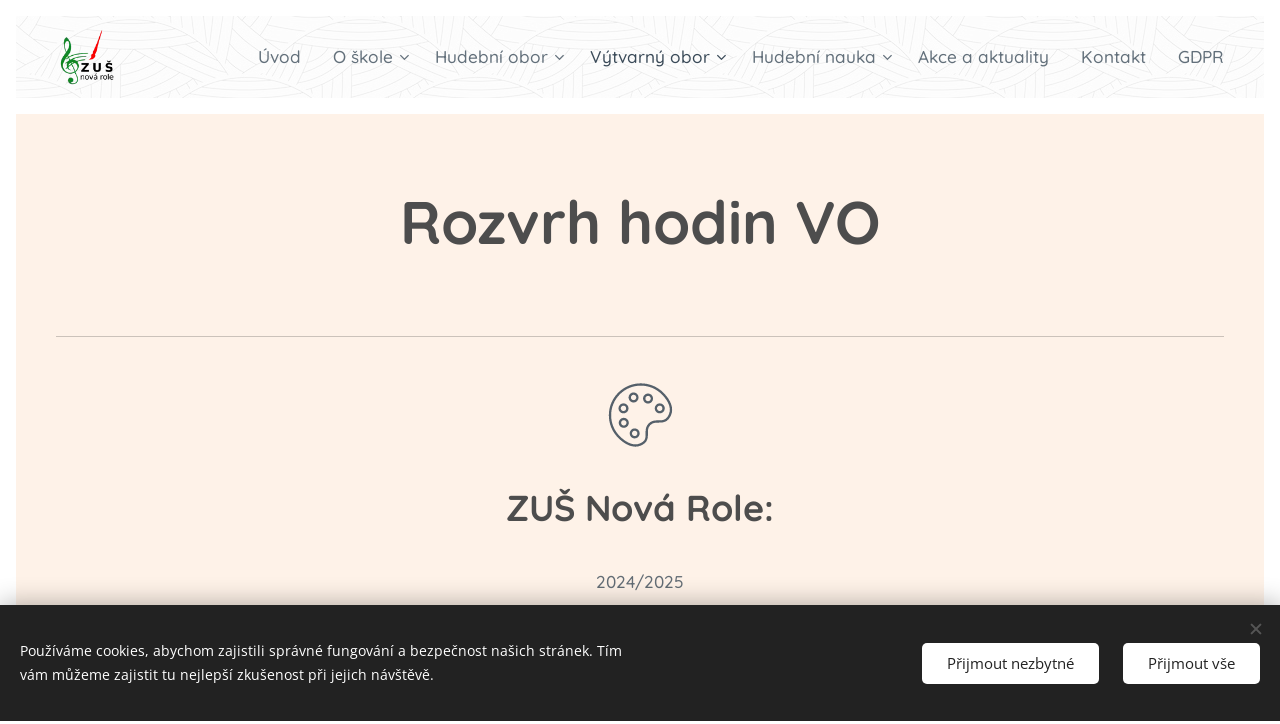

--- FILE ---
content_type: image/svg+xml
request_url: https://duyn491kcolsw.cloudfront.net/files/08/08s/08skhw.svg?ph=b5000b5236&border=7f8d98&outline=63707b&color=55606a
body_size: 1435
content:
<svg version="1.1" xmlns="http://www.w3.org/2000/svg" xmlns:xlink="http://www.w3.org/1999/xlink" x="0px" y="0px"
	 viewBox="0 0 100 100" style="enable-background:new 0 0 100 100;" xml:space="preserve">
<g id="Vrstva_237">
	<g>
		<g>
			<path style="fill:#020000;" d="M43.431,91.133c-7.07,0-15.02-4.057-22.385-11.423C13.208,71.873,8.891,61.451,8.891,50.366
				c0-11.084,4.317-21.506,12.155-29.344c7.838-7.839,18.26-12.156,29.345-12.156c11.086,0,21.507,4.317,29.345,12.156
				c10.077,10.076,13.688,20.736,9.906,29.246c-4.271,9.608-10.546,9.625-16.083,9.641c-3.912,0.011-7.607,0.021-10.794,3.208
				c-3.241,3.241-3.194,6.986-3.146,10.951c0.067,5.406,0.144,11.534-8.935,15.545C48.401,90.622,45.961,91.133,43.431,91.133z
				 M50.391,11.867c-10.284,0-19.952,4.005-27.224,11.277c-7.271,7.271-11.276,16.939-11.276,27.223
				c0,10.284,4.005,19.952,11.276,27.223c3.938,3.938,11.806,10.544,20.264,10.544c2.11,0,4.142-0.425,6.04-1.264
				c7.268-3.21,7.215-7.426,7.148-12.764c-0.052-4.207-0.11-8.975,4.024-13.109c4.062-4.063,8.762-4.076,12.906-4.087
				c5.296-0.015,9.869-0.027,13.35-7.859c4.616-10.387-4.956-21.577-9.285-25.906C70.343,15.872,60.675,11.867,50.391,11.867z"/>
		</g>
		<g>
			<path style="fill:#020000;" d="M42.436,80.401c-1.736,0-3.368-0.676-4.596-1.903c-2.535-2.534-2.535-6.658,0-9.192
				c1.227-1.228,2.859-1.904,4.595-1.904c1.736,0,3.369,0.677,4.597,1.904c2.534,2.533,2.534,6.657,0,9.192
				C45.805,79.725,44.172,80.401,42.436,80.401z M42.436,70.401c-0.935,0-1.813,0.364-2.474,1.025c-1.365,1.365-1.365,3.585,0,4.95
				c1.322,1.322,3.628,1.32,4.95,0c1.364-1.365,1.364-3.586,0-4.95C44.25,70.765,43.371,70.401,42.436,70.401z"/>
		</g>
		<g>
			<path style="fill:#020000;" d="M28.294,66.673c-1.736,0-3.368-0.677-4.596-1.904c-1.227-1.228-1.904-2.859-1.904-4.596
				c0-1.736,0.676-3.368,1.904-4.596c1.227-1.228,2.859-1.904,4.595-1.904c1.736,0,3.369,0.677,4.596,1.904
				c1.228,1.228,1.904,2.859,1.904,4.596c0,1.736-0.676,3.369-1.904,4.596C31.663,65.996,30.03,66.673,28.294,66.673z
				 M28.294,56.673c-0.934,0-1.813,0.364-2.474,1.025c-0.662,0.661-1.026,1.54-1.026,2.475c0,0.935,0.364,1.813,1.025,2.475
				c1.323,1.323,3.628,1.321,4.949,0c0.661-0.661,1.025-1.54,1.025-2.475c0-0.935-0.364-1.813-1.025-2.475
				C30.108,57.037,29.229,56.673,28.294,56.673z"/>
		</g>
		<g>
			<path style="fill:#020000;" d="M74.963,47.874c-1.736,0-3.369-0.676-4.597-1.904c-2.534-2.534-2.534-6.657,0-9.191
				c1.227-1.228,2.86-1.904,4.597-1.904c1.736,0,3.368,0.676,4.596,1.904c1.227,1.227,1.903,2.859,1.904,4.595
				c0,1.736-0.677,3.369-1.904,4.597C78.333,47.198,76.7,47.874,74.963,47.874z M74.963,37.874c-0.936,0-1.814,0.364-2.476,1.025
				c-1.364,1.365-1.364,3.584,0,4.949c1.322,1.322,3.628,1.323,4.95,0c0.661-0.661,1.025-1.54,1.025-2.475
				c0-0.934-0.364-1.813-1.025-2.474C76.777,38.239,75.898,37.874,74.963,37.874z"/>
		</g>
		<g>
			<path style="fill:#020000;" d="M59.821,35.146c-1.736,0-3.368-0.676-4.596-1.904c-1.228-1.227-1.903-2.859-1.904-4.595
				c0-1.736,0.677-3.369,1.904-4.597c1.227-1.228,2.86-1.904,4.596-1.904c1.736,0,3.369,0.676,4.597,1.904
				c2.534,2.534,2.534,6.657,0,9.191C63.19,34.469,61.557,35.146,59.821,35.146z M59.821,25.146c-0.935,0-1.813,0.364-2.475,1.025
				c-0.661,0.661-1.025,1.54-1.025,2.475c0,0.935,0.364,1.814,1.025,2.474c1.324,1.324,3.629,1.323,4.95,0
				c1.364-1.365,1.364-3.584,0-4.949C61.635,25.51,60.756,25.146,59.821,25.146z"/>
		</g>
		<g>
			<path style="fill:#020000;" d="M27.88,47.874c-1.736,0-3.369-0.676-4.596-1.904c-2.534-2.534-2.534-6.657,0-9.191
				c1.228-1.228,2.86-1.904,4.597-1.904c1.736,0,3.369,0.676,4.596,1.904c1.227,1.227,1.903,2.859,1.903,4.595
				c0,1.736-0.676,3.369-1.904,4.597C31.249,47.198,29.616,47.874,27.88,47.874z M27.88,37.874c-0.935,0-1.814,0.364-2.476,1.025
				c-1.364,1.365-1.364,3.584,0,4.949c1.322,1.322,3.628,1.322,4.95,0c0.661-0.661,1.025-1.54,1.025-2.475
				c0-0.934-0.364-1.813-1.025-2.474C29.694,38.239,28.815,37.874,27.88,37.874z"/>
		</g>
		<g>
			<path style="fill:#020000;" d="M41.022,33.732c-1.736,0-3.369-0.676-4.596-1.904c-1.227-1.226-1.903-2.859-1.903-4.595
				c0-1.736,0.676-3.369,1.904-4.597c1.227-1.227,2.859-1.904,4.595-1.904s3.369,0.676,4.597,1.903c2.534,2.535,2.534,6.659,0,9.192
				C44.391,33.055,42.758,33.732,41.022,33.732z M41.022,23.732c-0.935,0-1.813,0.364-2.474,1.025
				c-0.662,0.661-1.025,1.54-1.025,2.475c0,0.935,0.364,1.814,1.025,2.474c1.323,1.324,3.627,1.322,4.95,0
				c1.364-1.364,1.364-3.584,0-4.949C42.836,24.096,41.957,23.732,41.022,23.732z"/>
		</g>
	</g>
</g>
<script  type="text/javascript">
    <![CDATA[
         var c=window.location.search.split('color=')[1]; c=parseInt(c,16); if(!isNaN(c)){c=c.toString(16);var p=document.getElementsByTagName('path');for(var i=0,l=p.length;i<l;i++){var s=p[i].style;s.fill='#'+c;} var p2=document.getElementsByTagName('polygon');for(var i=0,l=p2.length;i<l;i++){var s=p2[i].style;s.fill='#'+c;} var p3=document.getElementsByTagName('circle');for(var i=0,l=p3.length;i<l;i++){var s=p3[i].style;s.fill='#'+c;} }
        ]]>
</script>
</svg>
